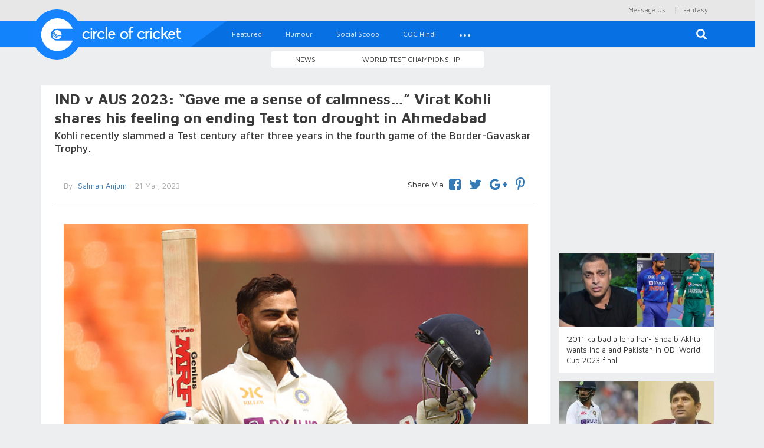

--- FILE ---
content_type: text/html; charset=UTF-8
request_url: https://circleofcricket.com/category/IND_v_AUS_2023/83528/ind-v-aus-2023-gave-me-a-sense-of-calmness-virat-kohli-shares-his-feeling-on-ending-test-ton-drought-in-ahmedabad
body_size: 13733
content:
<!DOCTYPE html>
<html lang="en" >
<head>

<meta content="text/html; charset=UTF-8" name="Content-Type" />
<meta charset="utf-8">
<meta http-equiv="X-UA-Compatible" content="IE=edge">
<meta name="keywords" content="Exclusive Cricket Interviews, Indian Cricket Team England Tour, Virat Kohli Captain of India, Rahul Dravid Coach of India">
<meta name="viewport" content="width=device-width, initial-scale=1">
<title>IND v AUS 2023: &ldquo;Gave me a sense of calmness&hellip;&rdquo; Virat Kohli shares his feeling on ending Test ton drought in Ahmedabad</title>
<meta property="og:title" content="IND v AUS 2023: &ldquo;Gave me a sense of calmness&hellip;&rdquo; Virat Kohli shares his feeling on ending Test ton drought in Ahmedabad" />
<meta property="og:type" content="article" />
<meta property="og:image" content="https://circleofcricket.com/post_image/post_image_00be684.jpg" />
<meta property="og:image:width" content="620" />
<meta property="og:image:height" content="541" />
<meta property="og:site_name" content="Circle Of Cricket"/>
<meta property="og:description" content="Kohli recently slammed a Test century after three years in the fourth game of the Border-Gavaskar Trophy."/>
<meta property="og:url" content="https://circleofcricket.com/category/IND_v_AUS_2023/83526/ind-v-aus-2023-gave-me-a-sense-of-calmness-virat-kohli-shares-his-feeling-on-ending-test-ton-drought-in-ahmedabad"/>



<!-- For Twitter <script src="https://circleofcricket.com/js/modernizr.min.js"></script>
<meta name="twitter:card" content="Kohli recently slammed a Test century after three years in the fourth game of the Border-Gavaskar Trophy.">
<meta name="twitter:site" content="@circleofcricket">
<meta name="twitter:creator" content="@circleofcricket">
<meta name="twitter:title" content="IND v AUS 2023: “Gave me a sense of calmness…” Virat Kohli shares his feeling on ending Test ton drought in Ahmedabad">
<meta name="twitter:description" content="IND v AUS 2023: “Gave me a sense of calmness…” Virat Kohli shares his feeling on ending Test ton drought in Ahmedabad">
<meta name="twitter:image" content="https://circleofcricket.com/post_image/post_image_00be684.jpg">
-->

<link rel="amphtml" href="https://circleofcricket.com/amp/category/IND_v_AUS_2023/83526/ind-v-aus-2023-gave-me-a-sense-of-calmness-virat-kohli-shares-his-feeling-on-ending-test-ton-drought-in-ahmedabad">


<!-- START Twitter Card -->
<meta name="twitter:card" content="summary_large_image">
<meta name='twitter:site' content='@circleofcricket' />


<meta name='twitter:title' content="IND v AUS 2023: &ldquo;Gave me a sense of calmness&hellip;&rdquo; Virat Kohli shares his feeling on ending Test ton drought in Ahmedabad"  />
<meta name="twitter:description" content="Kohli recently slammed a Test century after three years in the fourth game of the Border-Gavaskar Trophy." />
<meta name='twitter:image' content="https://circleofcricket.com/post_image/post_image_00be684.jpg" />
<meta name='twitter:creator' content="@circleofcricket" />
<meta name='twitter:domain' content="https://www.circleofcricket.com/" />
<meta name='twitter:url' content="https://circleofcricket.com/category/IND_v_AUS_2023/83526/ind-v-aus-2023-gave-me-a-sense-of-calmness-virat-kohli-shares-his-feeling-on-ending-test-ton-drought-in-ahmedabad" />
<!--END Twitter Card -->
<!--Amp Test start-->
<!--Amp Test end-->
<link rel="shortcut icon" href="https://circleofcricket.com/favicon.ico" type="image/x-icon">
<link rel="icon" href="https://circleofcricket.com/favicon.ico" type="image/x-icon">
<link href="https://circleofcricket.com/css/bootstrap.min.css" rel="stylesheet">
<link href="https://circleofcricket.com/css/styles.css" rel="stylesheet">
<link href="https://circleofcricket.com/css/social.css" rel="stylesheet">
<link rel='stylesheet prefetch' href='https://circleofcricket.com/css/js-offcanvas.css'>
<link rel="stylesheet" href="https://cdnjs.cloudflare.com/ajax/libs/font-awesome/4.7.0/css/font-awesome.min.css">
<link href="https://circleofcricket.com/assets/css/jquery.oembed.css" rel="stylesheet">

<style>
@media (min-width : 410px){
.stick-mob{
        display:none;
        }        
}
.stick-mob {
    position:fixed;
    bottom:0px;
z-index:9999;
text-align:center;
        }


</style>

<script async src="https://pagead2.googlesyndication.com/pagead/js/adsbygoogle.js?client=ca-pub-3550577186390335"
     crossorigin="anonymous"></script>

</head>
<body>


<style>
@media (min-width : 410px){
.stick-mob{
        display:none;
        }        
}
.stick-mob {
    position:fixed;
    bottom:0px;
z-index:9999;
text-align:center;
        }

</style>

<style>
    .score-728 {
        position: relative;
        height: 75px;
        width: 1170px;
        display: inline-block;
    }

        .score-728 iframe {
            position: absolute;
            top: 0;
            left: 0;
            width: 100%;
            height: 100%;
        }

    @media (max-width:1170px) {
        .score-728 {
            width: 970px;
        }
    }

    @media (max-width: 991px) and (min-width: 768px) {
        .score-728 {
            width: 750px;
        }
    }

    @media (max-width:768px) {
        .score-728 {
            width: 100%;
            height: 100px;
        }
      
    }

    .midbanner
    {
text-align:center;
    }

    .smallbanner
    {
text-align:center;
    }
    .smallbanner img{
    width: 100%;
}

@media(min-width:767px) {
    .top li:not(:last-child) {
    border-right: none!important;;
}
  
}



</style>
<!-- Google tag (gtag.js) -->
<script async src="https://www.googletagmanager.com/gtag/js?id=UA-54001692-2"></script>
<script>
  window.dataLayer = window.dataLayer || [];
  function gtag(){dataLayer.push(arguments);}
  gtag('js', new Date());

  gtag('config', 'UA-54001692-2');
</script>
<!--popup-->
<script src="https://code.jquery.com/jquery-3.5.1.min.js"></script>
<script src="https://stackpath.bootstrapcdn.com/bootstrap/4.5.0/js/bootstrap.min.js"></script>
<!--<script>
    $(document).ready(function(){
        $("#myModal").modal('show');
    });
</script>
-->
<!--popup-->


<!--

<div id="myModal" class="modal fade">
    <div class="modal-dialog">
        <div class="modal-content">
           
            <div class="modal-body">
            <a href="https://stake.com/?offer=COC&c=COC" target="_blank">
  <img src="https://circleofcricket.com/assets/adv/Circle of Cricket Banners-380x320-px.png" width="100%">
</a>
<button type="button" class="close" data-dismiss="modal" style="color:#000;align:right">Close</button>
         
            </div>
        </div>
    </div>
</div>
popup-->


<div  id="main" class="top">





<div class="container container-full ">

<!--<script async src="//pagead2.googlesyndication.com/pagead/js/adsbygoogle.js"></script>

<ins class="adsbygoogle"
     style="display:block"
     data-ad-client="ca-pub-3550577186390335"
     data-ad-slot="6657119997"
     data-ad-format="auto"></ins>
<script>
(adsbygoogle = window.adsbygoogle || []).push({});
</script>-->
<!--<ins class="7236739a" data-key="193b5757d549d8d6bcdb19c6a871b013"></ins>
<script async src="https://srv224.com/ee314b03.js"></script>

<a href="https://www.badshahcric.net/" target="_blank">
    <img src="https://circleofcricket.com/assets/adv/Web850x215.png" class="hidden-sm hidden-xs" style="width:100%">
<img src="https://circleofcricket.com/assets/adv/Mobile325x274.png" class="chota hidden-md hidden-lg hidden-sm" style="width:100%">
</a>

<a href="http://winexch.com/?btag=60398439" target="_blank">
  <img src="https://circleofcricket.com/assets/adv/windrive.jpeg" width="100%">
</a>
-->
<ul class="list-inline  pull-right">
        <li class="hidden-lg hidden-md hidden-sm"><a href="#search-mob"><span class="glyphicon glyphicon-search" aria-hidden="true"></span></a></li>   
            <li><a href="https://circleofcricket.com/pages/contact">Message Us</a></li> |
        <li><a href="https://fantasy.circleofcricket.com/" target="_blank">Fantasy</a></li> 
            <li class="hidden-lg hidden-sm hidden-md"><a href="#live-score">Live Score</a></li>

        </ul>
    </div>
</div>
<div id="search-mob">
        <button type="button" class="close">—</button>
        <form method="post" action="https://circleofcricket.com/search" >
            <input id="filterfield1" type="search" value="" name="search" placeholder="type keyword(s) here" />
            <button type="submit"  class="btn btn-primary">Search</button>
        </form>
    </div>
    <div class="row">
        <nav class="navbar navbar-default navbar-static-top">
            <div class="container container-full">
                <div class="navbar-header">

                <a href="#off-canvas" class="js-offcanvas-trigger navbar-toggle collapsed" data-toggle="collapse"  data-offcanvas-trigger="off-canvas" aria-expanded="false">
                <span class="sr-only">Toggle navigation</span>
                <span class="icon-bar"></span>
                <span class="icon-bar"></span>
                <span class="icon-bar"></span>
              </a>    
                    <a class="navbar-brand" href="https://circleofcricket.com/">
                                    <img class="logo" alt="Circle Of Cricket" src="https://circleofcricket.com/images/logo-icon.svg">
                                   
                        </a> 
                        <a class="navbar-brand-sec" href="https://circleofcricket.com/">        
                    <img class="logo1" alt="Circle Of Cricket" src="https://circleofcricket.com/images/logo-text-icon.svg">
                    </a> 
                </div>                
                <div class="collapse navbar-collapse" id="navbar">
                    <form method="post" action="https://circleofcricket.com/search" class="navbar-form navbar-right navbar-form-search hidden-xs" role="search">
                        <div class="search-form-container hdn" id="search-input-container">
                            <div class="search-input-group">
                                <!--<button type="button" class="btn btn-default" id="hide-search-input-container"><span class="glyphicon glyphicon-option-horizontal" aria-hidden="true"></span></button>-->
                                <button type="button" class="close" id="hide-search-input-container" aria-label="Close"><span aria-hidden="true">&times;</span></button>
                                <div class="form-group">
                                    <input id="filterfield" type="text" class="form-control" placeholder="Search for..." name="search">
									
                                </div>
                            </div>

                        </div>

                        <button type="submit" class="btn btn-default" id="search-button"><span class="glyphicon glyphicon-search" aria-hidden="true"></span></button>
                    </form>
                   
					
						 <ul class="nav navbar-nav navbar-left"> 


<li class="">
<a href="https://circleofcricket.com/category/featured/" >Featured</a>
</li> 


<li class="">
<a href="https://circleofcricket.com/category/humour/" >Humour</a>
</li> 

<li class="">
<a href="https://circleofcricket.com/category/social_scoop/" >Social Scoop</a>
</li> 
<li><a href="https://circleofcricket.com/category/coc_Hindi//">COC Hindi</a></li>



<li class="hidden-lg hidden-md hidden-sm"><a href="https://circleofcricket.com/HomeController/pages/about">About Us</a></li>
<li class="hidden-lg hidden-md hidden-sm"><a href="https://circleofcricket.com/HomeController/pages/contact">Contact Us</a></li>
<li class="dropdown">

                            <a href="#" class="dropdown-toggle" data-toggle="dropdown" role="button" aria-haspopup="true" aria-expanded="false">
                                <div class="dots">
                                    <span class="dot dot-xs"></span>
                                    <span class="dot dot-xs"></span>
                                    <span class="dot dot-xs"></span>
                                </div>
                            </a>
                            <ul class="dropdown-menu">
							<li><a href="https://circleofcricket.com/category/Stat_Zone//">Stat Zone</a></li>

<li><a href="https://circleofcricket.com/category/Domestic_Cricket/">Domestic Cricket</a></li>

							<li><a href="https://circleofcricket.com/category/coc_Interviews/">COC Interviews</a></li>
						
							
                            <li><a href="https://circleofcricket.com/category/fantasy_tips/">Fantasy</a></li>


                            <li><a href="https://circleofcricket.com/category/Womens_Cricket/">Womens cricket</a></li>

							</ul>

                        </li></ul>					
					
					
					
					
					
					
					
					
					

                   

               <!--     <ul class="nav navbar-nav navbar-right">
                       <li><a href="../navbar/" data-toggle="modal" data-target="#login-modal">Login</a></li>

                    </ul>
-->
                </div>
                <!--/.nav-collapse -->
            </div>
        </nav>
        <aside class="js-offcanvas" data-offcanvas-options='{ "modifiers": "right,overlay" }' id="off-canvas">
 
            </aside>         
    </div>

    <!--/.Secound top menu start -->
    <div class="container container-full text-center sec-menu-container hidden-xs">
        <div class="btn-group  btn-group-sm sec-menu" role="group" aria-label="...">
 <!--<button type="button" onclick="location.href='https://circleofcricket.com/category/IPL/'"  class="btn btn-default">IPL 2020</button>
 <button type="button" onclick="location.href='https://circleofcricket.com/category/Domestic_Cricket/'"  class="btn btn-default">Domestic Cricket</button>-->
 <button type="button" onclick="location.href='https://circleofcricket.com/category/Latest_news'" class="btn btn-default">News</button>
											<button type="button" onclick="location.href='https://circleofcricket.com/category/World_Test_Championship/'"  class="btn btn-default">World Test Championship</button>

           <!--         <button type="button" onclick="location.href='https://circleofcricket.com/category/Stat_Zone/'"  class="btn btn-default">Stat Zone</button>-->
                   
        </div>
    </div>

    <!--/.Secound top menu Ends -->
    <!--/.Secound top menu only mobile start -->    
    <div class="container container-full text-center sec-menu-container hidden-lg hidden-md hidden-sm">
       <div class="btn-group  btn-group-sm sec-menu" role="group" aria-label="...">
      <button type="button" onclick="location.href='https://circleofcricket.com/category/Latest_news'" class="btn btn-default">News</button>


	   					<button type="button" onclick="location.href='https://circleofcricket.com/category/World_Test_Championship/'"  class="btn btn-default">World Test Championship</button>

   <!--      <button type="button" onclick="location.href='https://circleofcricket.com/category/Stat_Zone/'"  class="btn btn-default">Stat Zone</button>
     <button type="button" onclick="location.href='https://circleofcricket.com/category/IPL/'"  class="btn btn-default">IPL 2020</button>
       <button type="button" onclick="location.href='https://circleofcricket.com/category/Domestic_Cricket/'"  class="btn btn-default">Domestic Cricket</button>	-->
 
 
        </div>
    </div>
    <!--/.Secound top menu mobile start Ends -->
 <div class="container container-full add text-center">

<!--
<a href="http://bit.ly/2EE9bRQ" target="_blank">
    <img src="https://circleofcricket.com/assets/adv/1146x90-01.gif" class="hidden-md hidden-sm hidden-xs">
<img src="https://circleofcricket.com/assets/adv/725x90-01.gif" class="hidden-lg hidden-xs">
<img src="https://circleofcricket.com/assets/adv/480x90-01.gif" class="chota hidden-md hidden-lg hidden-sm" style="width:100%">

</a>
    -->

 <!--<ins class="7236739a" data-key="193b5757d549d8d6bcdb19c6a871b013"></ins>
<script async src="https://srv224.com/ee314b03.js"></script>


<script async src="//pagead2.googlesyndication.com/pagead/js/adsbygoogle.js"></script>

<ins class="adsbygoogle"
     style="display:block"
     data-ad-client="ca-pub-3550577186390335"
     data-ad-slot="6657119997"
     data-ad-format="auto"></ins>
<script>
(adsbygoogle = window.adsbygoogle || []).push({});
</script>

<div class="container for-mobile" >
<a href="https://api.whatsapp.com/send?phone=917770007665&text=HI.%20I%20need%20Id,%20Send%20me%20details.(COC)" target="_blank">
    <img src="img-uploads/strike-mobile.png" alt="" width="100%">
</a>
</div>
<div class="container for-desktop" >
<a href="https://api.whatsapp.com/send?phone=917770007665&text=HI.%20I%20need%20Id,%20Send%20me%20details.(COC)" target="_blank">
    <img src="img-uploads/strike-desk.png" alt="" width="100%">
</a>
</div>


<a href="https://stake.com/?offer=COC&c=COC" target="_blank">
    <img src="https://circleofcricket.com/assets/adv/Circle of Cricket Banners-1150x215-px.png" class="hidden-sm hidden-xs">
<img src="https://circleofcricket.com/assets/adv/Circle of Cricket Banners-380x320-px.png" class="hidden-lg hidden-md hidden-xs">
<img src="https://circleofcricket.com/assets/adv/Circle of Cricket Banners-380x320-px.png" class="chota hidden-md hidden-lg hidden-sm" style="width:100%">
</a>
-->
<div id="ad-slot-top"></div>

<!--<script async src="https://pagead2.googlesyndication.com/pagead/js/adsbygoogle.js?client=ca-pub-3550577186390335"
     crossorigin="anonymous"></script>
<script>
fetch("https://circleofcricket.com/ads/top")
  .then(r => r.text())
  .then(html => {
      document.getElementById("ad-slot-top").innerHTML = html;
  });
</script>

<ins class="adsbygoogle"
     style="display:block"
     data-ad-client="ca-pub-3550577186390335"
     data-ad-slot="5927778741"
     data-ad-format="auto"
     data-full-width-responsive="true"></ins>
<script>
     (adsbygoogle = window.adsbygoogle || []).push({});
</script>
-->    </div>
    <div class="container container-full">
     <div class="row">
     <!--Center Content start -->
            <div id="content" class="col-sm-9 content-container container switch-one inner-content top-fix-relate">




                <div class="inner-card">
                        <h2 class="inner-title">IND v AUS 2023: “Gave me a sense of calmness…” Virat Kohli shares his feeling on ending Test ton drought in Ahmedabad</h2>
                        <h2 class="inner-subtitle">Kohli recently slammed a Test century after three years in the fourth game of the Border-Gavaskar Trophy.</h2>

  <!-- 
	<div class="container container-full hidden-lg hidden-md" >
<a href="https://api.whatsapp.com/send?phone=917770007665&text=HI.%20I%20need%20Id,%20Send%20me%20details.(COC)" target="_blank">
    <img src="https://circleofcricket.com/img-uploads/strike-mobile.png" alt="" width="100%">
</a>
</div>
<div class="container container-full hidden-xs hidden-sm" >
<a href="https://api.whatsapp.com/send?phone=917770007665&text=HI.%20I%20need%20Id,%20Send%20me%20details.(COC)" target="_blank">
    <img src="https://circleofcricket.com/img-uploads/strike-desk.png" alt="" width="600px">
</a>
</div>	-->					
                                
   <div id = "v-circleofcricket"></div>
                  

   

                               <!-- <img class="m-img" src="https://circleofcricket.com/post_image/post_image_00be684.jpg">-->
                            <div  class="by-container navbar-sticky1 " id="nav-wrapper1">
                            
                            

                             <div id="nav-wrapper">
                                    
                                        
                                        <div class="col-sm-6 col-xs-12 by-user-name">
                                        <p><span class="by">By</span><a href="https://circleofcricket.com/author/salman"> Salman Anjum</a> - 21 Mar, 2023</p>
                                    </div>
                                    <div class="col-sm-6 col-xs-12 to-share">

   
                                        <ul class="list-inline">
											<span class="sv">Share Via</span> 
                                          <!-- <li class="aricle-share"><a>Share via</a></li>-->
                                            <li><a href="https://www.facebook.com/sharer.php?u=https://circleofcricket.com/category/IND_v_AUS_2023/83526/ind-v-aus-2023-gave-me-a-sense-of-calmness-virat-kohli-shares-his-feeling-on-ending-test-ton-drought-in-ahmedabad" class="icoFacebook" title="Facebook"><i class="fa fa-facebook-square"></i></a></li>                                    
                                                <li><a href="https://twitter.com/intent/tweet?text=IND v AUS 2023: “Gave me a sense of calmness…” Virat Kohli shares his feeling on ending Test ton drought in Ahmedabad&url=https://circleofcricket.com/category/IND_v_AUS_2023/83526/ind-v-aus-2023-gave-me-a-sense-of-calmness-virat-kohli-shares-his-feeling-on-ending-test-ton-drought-in-ahmedabad" class="icoTwitter" title="Twitter"><i class="fa fa-twitter"></i></a></li>
                                                <li><a href="https://plus.google.com/share?url=https://circleofcricket.com/category/IND_v_AUS_2023/83526/ind-v-aus-2023-gave-me-a-sense-of-calmness-virat-kohli-shares-his-feeling-on-ending-test-ton-drought-in-ahmedabad" class="icoGoogle" title="Google +"><i class="fa fa-google-plus"></i></a></li>
                                                <!-- <li>
												
										<a href="whatsapp://send?text=IND v AUS 2023: “Gave me a sense of calmness…” Virat Kohli shares his feeling on ending Test ton drought in Ahmedabad  Read more : https://circleofcricket.com/category/IND_v_AUS_2023/83526/ind-v-aus-2023-gave-me-a-sense-of-calmness-virat-kohli-shares-his-feeling-on-ending-test-ton-drought-in-ahmedabad" data-action="share/whatsapp/share">
												<i class="fa fa-whatsapp" aria-hidden="true"></i></a> </li>
                                               <li><a href="#https://www.instagram.com/" class="icoInstagram" title="Instagram"><i class="fa fa-instagram"></i></a></li>       -->   
                                                <li><a href="http://pinterest.com/pin/create/button/?url=https://circleofcricket.com/category/IND_v_AUS_2023/83526/ind-v-aus-2023-gave-me-a-sense-of-calmness-virat-kohli-shares-his-feeling-on-ending-test-ton-drought-in-ahmedabad&media=https://circleofcricket.com/post_image/post_image_00be684.jpg&description=IND v AUS 2023: “Gave me a sense of calmness…” Virat Kohli shares his feeling on ending Test ton drought in Ahmedabad" target="_blank"><i class="fa fa-pinterest-p" aria-hidden="true"></i></a></li>
                                        

										</ul> 
                                    </div>                                        
                                        
                                    
                                    </div>
                            </div>
                            <div class="inner-text-content col-lg-12">
                               <p><img alt="Virat Kohli | Getty" src="https://circleofcricket.com/post_image/post_image_8a9cf34.jpg" /><span><span><span sans-serif="">During the recently held Border-Gavaskar Trophy against Australia, star India batter Virat Kohli ended over three-year wait for a Test century with a superb 186 in the fourth match in Ahmedabad.</span></span></span></p>

<p><span><span><span sans-serif="">It was the 28th hundred of Virat&rsquo;s Test career and his 75th in international cricket. After reaching the three-figure mark, Kohli looked more relieved than delighted as he took out his wedding ring and kissed it to celebrate the end of the long wait for the Test century.</span></span></span></p>

<p><span><span><span sans-serif=""><em>&quot;So, when I made the hundred and converted it into a big one, that gave me a sense of calmness, relaxation, and excitement again. You kind of become comfortable with your game, and your thinking, and your heart is not rising before the next practice session. You eventually want to be in such a space. And that particular hundred gave me a grounded feeling back. Just from a cricketing perspective. In life, I was pretty happy and relaxed. But when playing also, you want to be in that space as much as possible,&quot;</em> <strong>Kohli said in a chat with AB de Villiers on the latter&#39;s YouTube show.</strong></span></span></span></p>

<p><span><span><span sans-serif="">Virat Kohli&rsquo;s love for Test cricket is not a secret. No wonder, he got a sense of fulfillment after smashing a hundred in the Ahmedabad Test.</span></span></span></p>

<p><span><span><span sans-serif="">Before the fourth Test against Australia, Kohli scored his last century in the longest format way back in November 2019 while he had gone without a fifty-plus score in his last 15 Test innings.</span></span></span></p>

<p><span><span><span sans-serif=""><em>&quot;I and AB have been in touch for a while. He knows how much I value Test cricket. Even though, I had performed in T20Is again and scored ODI centuries and all that stuff, I always felt that white-ball cricket, for me, was more of a thing where if you go in with the right frame of mind on a particular day or for a certain period of time, you can get past the hurdles,&rdquo; </em>Kohli stated.</span></span></span></p>

<p><em><span><span><span sans-serif="">&quot;But even though we played the Test on a wicket that is not offering too much to the bowlers, you still have to bat for good 7-8 hours sometimes, because they (Australia) are that patient with their fields and they could go defensive. It was just testing me constantly. That is something that I have always cherished as a cricketer..</span></span></span></em></p>

<p><span><span><span sans-serif=""><em>&quot;I was getting decent scores, but if you ask me if I was happy with what I was doing. I wasn&#39;t. I pride myself in performing for the team to the best of my ability, I certainly wasn&#39;t doing that enough. I wanted to score big runs, that&#39;s something that always propelled me, whether it was at home or away. I was doing that to a certain extent. But I was not having the same kind of impact that I had before,&quot;</em> he further remarked.</span></span></span></p>

<p><span><span><span sans-serif="">Virat Kohli is currently featuring in the three-match ODI series against Australia. He registered scores of 4 and 31 in the first two ODIs and now will be seen in action in the series-decider at Chepauk on Wednesday (March 22).</span></span></span></p>
 
                            </div>
                        
							 <div id="nav-wrapper botom-article-share">

                             <div>&nbsp;</div>
             <div > 
                
         <script async src="https://pagead2.googlesyndication.com/pagead/js/adsbygoogle.js?client=ca-pub-3550577186390335"
     crossorigin="anonymous"></script>
<ins class="adsbygoogle"
     style="display:block; text-align:center;"
     data-ad-layout="in-article"
     data-ad-format="fluid"
     data-ad-client="ca-pub-3550577186390335"
     data-ad-slot="7786821171"></ins>
<script>
     (adsbygoogle = window.adsbygoogle || []).push({});
</script>
             
             					</div>
					<div>&nbsp;</div>

                            <hr>        
                                        
                                        <div class="col-sm-6 col-xs-12 by-user-name">
                                        <p><span class="by">By</span><a href="https://circleofcricket.com/author/salman"> Salman Anjum</a> - 21 Mar, 2023</p>
                                    </div>
                                    <div class="col-sm-6 col-xs-12 to-share">

   
                                        <ul class="list-inline">
                                         <span class="sv">Share Via</span> 
                                          <!-- <li class="aricle-share"><a>Share via</a></li>-->
                                          <li><a href="https://www.facebook.com/sharer.php?u=https://circleofcricket.com/category/IND_v_AUS_2023/83526/ind-v-aus-2023-gave-me-a-sense-of-calmness-virat-kohli-shares-his-feeling-on-ending-test-ton-drought-in-ahmedabad" class="icoFacebook" title="Facebook"><i class="fa fa-facebook-square"></i></a></li>                                    
                                                <li><a href="https://twitter.com/intent/tweet?text=IND v AUS 2023: “Gave me a sense of calmness…” Virat Kohli shares his feeling on ending Test ton drought in Ahmedabad&url=https://circleofcricket.com/category/IND_v_AUS_2023/83526/ind-v-aus-2023-gave-me-a-sense-of-calmness-virat-kohli-shares-his-feeling-on-ending-test-ton-drought-in-ahmedabad" class="icoTwitter" title="Twitter"><i class="fa fa-twitter"></i></a></li>
                                                <li><a href="https://plus.google.com/share?url=https://circleofcricket.com/category/IND_v_AUS_2023/83526/ind-v-aus-2023-gave-me-a-sense-of-calmness-virat-kohli-shares-his-feeling-on-ending-test-ton-drought-in-ahmedabad" class="icoGoogle" title="Google +"><i class="fa fa-google-plus"></i></a></li>
                                                 <!--  <li>
												
										<a href="whatsapp://send?text=IND v AUS 2023: “Gave me a sense of calmness…” Virat Kohli shares his feeling on ending Test ton drought in Ahmedabad  Read more : https://circleofcricket.com/category/IND_v_AUS_2023/83526/ind-v-aus-2023-gave-me-a-sense-of-calmness-virat-kohli-shares-his-feeling-on-ending-test-ton-drought-in-ahmedabad" data-action="share/whatsapp/share">
												<i class="fa fa-whatsapp" aria-hidden="true"></i></a> </li>
                                             <li><a href="#https://www.instagram.com/" class="icoInstagram" title="Instagram"><i class="fa fa-instagram"></i></a></li>       -->   
                                                <li><a href="http://pinterest.com/pin/create/button/?url=https://circleofcricket.com/category/IND_v_AUS_2023/83526/ind-v-aus-2023-gave-me-a-sense-of-calmness-virat-kohli-shares-his-feeling-on-ending-test-ton-drought-in-ahmedabad&media=https://circleofcricket.com/post_image/post_image_00be684.jpg&description=IND v AUS 2023: “Gave me a sense of calmness…” Virat Kohli shares his feeling on ending Test ton drought in Ahmedabad" target="_blank"><i class="fa fa-pinterest-p" aria-hidden="true"></i></a></li>
                                                         
                                        </ul> 
                                    </div>                                        
                                        
                                    
                                    </div>
                          


	

			
                            <div class="clearfix"></div>
                            <div class="tags">
                                <div class="col-sm-1">
                                    <h5>TAGS</h5>
                                </div>
                                <div class="col-sm-11">
																	 <a href="https://circleofcricket.com/tag/IND_v_AUS_2023">IND v AUS 2023</a>
																		 <a href="https://circleofcricket.com/tag/ICC_Test_Championship">ICC Test Championship</a>
																		 <a href="https://circleofcricket.com/tag/ICC_World_Test_Championship">ICC World Test Championship</a>
																		 <a href="https://circleofcricket.com/tag/IND_v_AUS_">IND v AUS </a>
																		 <a href="https://circleofcricket.com/tag/India_">India </a>
																		 <a href="https://circleofcricket.com/tag/Indian_Cricket_Team_">Indian Cricket Team </a>
																		 <a href="https://circleofcricket.com/tag/Test_Cricket_">Test Cricket </a>
																		 <a href="https://circleofcricket.com/tag/AB_de_Villiers_">AB de Villiers </a>
																		 <a href="https://circleofcricket.com/tag/Team_India_">Team India </a>
																		 <a href="https://circleofcricket.com/tag/Virat_Kohli_">Virat Kohli </a>
									                                
                               
                            </div>
                            </div>



         











                            <div class="clearfix"></div>							
              <div class="fb-comment-box">
							
							<div id="fb-root"></div>
                            <div class="fb-comments" width="100%" data-href="https://circleofcricket.com//category/IND_v_AUS_2023/83528/ind-v-aus-2023-gave-me-a-sense-of-calmness-virat-kohli-shares-his-feeling-on-ending-test-ton-drought-in-ahmedabad" data-numposts="5"></div>
								
								
                            </div>
                
				
				  <div class="clearfix"></div>
           <div  class="col-sm-12 col-xs-12" style="background-color: #ffffff">
      
         
<!--mgidadv-->
<div id="M726787ScriptRootC1159611"></div>
<script src="https://jsc.mgid.com/c/i/circleofcricket.com.1159611.js" async></script>

<!--mgidadv--> 
      </div>
				
				
				
				
				
				
				
				
				
				</div>
 
            
			<!-- more-news Starts -->
            
				<input type="hidden" id="next_article_id" name="next_article_id" value="83526" >
                    <div class="more-news data_table">
                </div>
            
              	
				<!-- loading image -->
				<div id="loader_image"></div>
				<!-- for message if data is avaiable or not -->
				<div id="loader_message" class="load-more"></div>
                
                <!-- more-news Ends -->
			
			</div>
            <!-- Center Content Ends -->
       





            <!-- right side LIVE SCORECARD start -->
            <!-- top headline start -->
            <div class="col-sm-3 side" >

             















                 <div class="article-top-add">
            <script async src="//pagead2.googlesyndication.com/pagead/js/adsbygoogle.js"></script>
                <!-- coc new 336 -->
                <ins class="adsbygoogle"
                    style="display:inline-block;width:263px;height:280px"
                    data-ad-client="ca-pub-3550577186390335"
                    data-ad-slot="1901035044"></ins>
                <script>
                (adsbygoogle = window.adsbygoogle || []).push({});
                </script>



















            </div>
				 
				

	
				   
			   
			 <div id="continue_reading_bottom" >  
			                         
			   
			   <a href="https://circleofcricket.com/category/Latest_news/83526/2011-ka-badla-lena-hai-shoaib-akhtar-wants-india-and-pakistan-in-odi-world-cup-2023-final">
			   <div class="th-img">
               <img src="https://circleofcricket.com/post_image/post_image_e152ead.jpg"  onerror="this.src='https://circleofcricket.com/post_image/post_image_e152ead.jpg';" alt="'2011 ka badla lena hai'- Shoaib Akhtar wants India and Pakistan in ODI World Cup 2023 final" title="'2011 ka badla lena hai'- Shoaib Akhtar wants India and Pakistan in ODI World Cup 2023 final">
               <p>'2011 ka badla lena hai'- Shoaib Akhtar wants India and Pakistan in ODI World Cup 2023 final</p>
               </div>
			   </a>
					 
					 
			                         
			   
			   <a href="https://circleofcricket.com/category/Latest_news/83526/few-people-have-taken-it-very-seriously-venkatesh-prasad-on-his-criticism-of-kl-rahul">
			   <div class="th-img">
               <img src="https://circleofcricket.com/post_image/post_image_ccfb66d.jpg"  onerror="this.src='https://circleofcricket.com/post_image/post_image_ccfb66d.jpg';" alt="“Few people have taken it very seriously”- Venkatesh Prasad on his criticism of KL Rahul  " title="“Few people have taken it very seriously”- Venkatesh Prasad on his criticism of KL Rahul  ">
               <p>“Few people have taken it very seriously”- Venkatesh Prasad on his criticism of KL Rahul  </p>
               </div>
			   </a>
					 
					 
			                         
			   
			   <a href="https://circleofcricket.com/category/IND_v_AUS_2023/83526/ind-v-aus-2023-hes-got-to-be-sharper-than-that-in-first-couple-of-balls-finch-assesses-suryas-dismissals-in-first-two-odis">
			   <div class="th-img">
               <img src="https://circleofcricket.com/post_image/post_image_4699ccf.jpg"  onerror="this.src='https://circleofcricket.com/post_image/post_image_4699ccf.jpg';" alt="IND v AUS 2023: “He's got to be sharper than that in first couple of balls,” Finch assesses Surya’s dismissals in first two ODIs" title="IND v AUS 2023: “He's got to be sharper than that in first couple of balls,” Finch assesses Surya’s dismissals in first two ODIs">
               <p>IND v AUS 2023: “He's got to be sharper than that in first couple of balls,” Finch assesses Surya’s dismissals in first two ODIs</p>
               </div>
			   </a>
					 
					 
			                <!--  poll ends -->
			 </div>
				
  

                <div class="right-side-add">
                  <!--rightadv-->
<script async src="//pagead2.googlesyndication.com/pagead/js/adsbygoogle.js"></script>

<ins class="adsbygoogle"
     style="display:block"
     data-ad-client="ca-pub-3550577186390335"
     data-ad-slot="6657119997"
     data-ad-format="auto"></ins>
<script>
(adsbygoogle = window.adsbygoogle || []).push({});
</script>

<ins class="7236739a" data-key="73c0e710b0f8161505cfa85c6a335d95"></ins>
<script async src="https://srv224.com/ee314b03.js"></script>




 
		
                </div>
			  
            </div>

  
        </div>

    </div>



  

        <div class="row footer">
  

                    <a id="back-to-top" href="#" class="btn btn-primary btn-lg back-to-top" role="button" data-toggle="tooltip" data-placement="left"><span class="glyphicon glyphicon-chevron-up"></span></a>

        <div class="container container-full">
            <div class="row">
            <div class="col-md-12 ">
         
         <!--   <ins class="7236739a" data-key="73c0e710b0f8161505cfa85c6a335d95"></ins>
<script async src="https://srv224.com/ee314b03.js"></script>


<script data-cfasync="false" type="text/javascript" id="clever-core">
   
        (function (document, window) {
            var a, c = document.createElement("script"), f = window.frameElement;

            c.id = "CleverCoreLoader73942";
            c.src = "https://scripts.cleverwebserver.com/3e59e0089dfa4145ea9c846573da5000.js";

            c.async = !0;
            c.type = "text/javascript";
            c.setAttribute("data-target", window.name || (f && f.getAttribute("id")));
            c.setAttribute("data-callback", "put-your-callback-function-here");
            c.setAttribute("data-callback-url-click", "put-your-click-macro-here");
            c.setAttribute("data-callback-url-view", "put-your-view-macro-here");

            try {
                a = parent.document.getElementsByTagName("script")[0] || document.getElementsByTagName("script")[0];
            } catch (e) {
                a = !1;
            }

            a || (a = document.getElementsByTagName("head")[0] || document.getElementsByTagName("body")[0]);
            a.parentNode.insertBefore(c, a);
        })(document, window);
    /* ]]> */
    </script>-->
    
          <script async src="//pagead2.googlesyndication.com/pagead/js/adsbygoogle.js"></script>

<ins class="adsbygoogle"
     style="display:block"
     data-ad-client="ca-pub-3550577186390335"
     data-ad-slot="6657119997"
     data-ad-format="auto"></ins>
<script>
(adsbygoogle = window.adsbygoogle || []).push({});
</script>
</div>

 <div class="col-md-12 ">  </div> <div class="col-md-12 ">  </div>

                    <div class="col-md-3  footer-right"> <img src="https://circleofcricket.com/images/g-logo.png"></div>
 
                    <div class="col-md-6 ">
                        <ul class="list-inline text-center footer-navi">
                                <li><a href="https://circleofcricket.com/pages/contact">Contact Us</a></li>
                                <li><a href="https://circleofcricket.com/pages/about">About Us</a></li>
                                <li><a href="https://circleofcricket.com/pages/contact">Careers</a></li>
                                <li><a href="https://circleofcricket.com/pages/advertise">Advertise</a></li>
                                <li><a href="https://circleofcricket.com/privacy">Privacy Policy</a></li>
                        </ul>
                        </div>             
                   
                        <div class="col-md-3 text-right  footer-left">

        
                                <ul class="social-network social-circle">
                                        <li><a href="https://twitter.com/circleofcricket" target="_blank" class="icoTwitter" title="Twitter"><i class="fa fa-twitter"></i></a></li>
                                        <li><a href="https://www.facebook.com/circleofcricket" target="_blank" class="icoFacebook" title="Facebook"><i class="fa fa-facebook"></i></a></li>
                                        <li><a href="https://www.facebook.com/CircleofCricket.India/" target="_blank" class="icoFacebook" title="Facebook"><i class="fa fa-facebook"></i></a></li>
                                        <li><a href="https://www.instagram.com/circleofcricket/" target="_blank" class="icoInstagram" title="Instagram"><i class="fa fa-instagram"></i></a></li>
                                        <li><a href="https://www.youtube.com/channel/UCEo1E2GaQL0bftTWuN0KLOQ" target="_blank" class="icoYoutube" title="Youtube"><i class="fa fa-youtube"></i></a></li>    
                                        <li><a href="https://in.pinterest.com/circle5729/boards/" target="_blank" class="pintrest"><i class="fa fa-pinterest-p" aria-hidden="true"></i></a></li>       
                                    </ul>                        
                        </div>  
                 















            </div>
        </div>

    </div>
  <!--  <div class='clever-core-ads'></div>
    <script data-cfasync="false" type="text/javascript" id="clever-core">
    /* <![CDATA[ */
        (function (document, window) {
            var a, c = document.createElement("script"), f = window.frameElement;

            c.id = "CleverCoreLoader73942";
            c.src = "https://scripts.cleverwebserver.com/3e59e0089dfa4145ea9c846573da5000.js";

            c.async = !0;
            c.type = "text/javascript";
            c.setAttribute("data-target", window.name || (f && f.getAttribute("id")));
            c.setAttribute("data-callback", "put-your-callback-function-here");
            c.setAttribute("data-callback-url-click", "put-your-click-macro-here");
            c.setAttribute("data-callback-url-view", "put-your-view-macro-here");

            try {
                a = parent.document.getElementsByTagName("script")[0] || document.getElementsByTagName("script")[0];
            } catch (e) {
                a = !1;
            }

            a || (a = document.getElementsByTagName("head")[0] || document.getElementsByTagName("body")[0]);
            a.parentNode.insertBefore(c, a);
        })(document, window);
    /* ]]> */
    </script>
    --><script id="twitter-wjs" type="text/javascript" async defer src="//platform.twitter.com/widgets.js"></script>

 








        <!-- jQuery (necessary for Bootstrap's JavaScript plugins) -->
        <script src="https://circleofcricket.com/js/jquery.min.js"></script>
        <!-- Include all compiled plugins (below), or include individual files as needed -->
		<script src="https://circleofcricket.com/js/jquery.oembed.js"></script>

        <script src="https://circleofcricket.com/js/bootstrap.min.js"></script>
        <!--<script async defer src="https://platform.instagram.com/en_US/embeds.js"></script>-->
 
        <script src="https://circleofcricket.com/js/js-offcanvas.pkgd.min.js"></script>
        <script src="https://circleofcricket.com/js/index.js"></script>  
		  <script src="https://circleofcricket.com/js/fluidvids.min.js"></script>
    <script>
    fluidvids.init({
      selector: ['iframe'],
      players: ['www.youtube.com', 'player.vimeo.com','www.instagram.com']
    });
    </script>


        <script>
		$( document ).ready(function() {
    image_caption();
});
	
	
	function image_caption() {

    // code to execute
	// display image caption on top of image

$("#content img").each(function() {
    var imageCaption = $(this).attr("alt");
	console.log(imageCaption);
    if (imageCaption != '') {
        var imgWidth = $(this).width();
        var imgHeight = $(this).height();
        var position = $(this).position();
        var positionTop = (position.top + imgHeight - 26)
        $("<p class='inner-img-caption text-center'>" + imageCaption +
            "</p>").css({
			"text-align": "center"
        }).insertAfter(this);
    }
});

}


	
	
	
        $(function () {
    $('a[href="#search-mob"]').on('click', function(event) {
        event.preventDefault();
        $('#search-mob').addClass('open');
        $('#search-mob > form > input[type="search"]').focus();
    });
    
    $('#search-mob, #search-mob button.close').on('click keyup', function(event) {
        if (event.target == this || event.target.className == 'close' || event.keyCode == 27) {
            $(this).removeClass('open');
        }
    });
    
  
});
        </script>	
		
		
		
		
		
		 
	 <script type="text/javascript">
	 /*
      var limit = 5
      var offset = 4;
	
	  var cat=$('#next_article_id').val();
      function displayRecords(lim, off) {
        $.ajax({
		
          type: "GET",
          async: false,
          url: "HomeController/getnextarticle",
          data: "limit=" + lim + "&offset=" + off+ "&next_article=" + cat,
          cache: false,
          beforeSend: function() {
            $("#loader_message").html("").hide();
            $('#loader_image').show();
          },
          success: function(html) {
	
            $('#loader_image').hide();
            $(".data_table").append(html);

            if (html == "") {
              $("#loader_message").html('<button data-atr="nodata" class="btn btn-primary" type="button">No more records.</button>').show()
            } else {
              $("#loader_message").html('<button class="btn btn-primary" type="button">Load More</button>').show();
            }

          }
        });
      }

      $(document).ready(function() {
        // start to load the first set of data
		
        displayRecords(limit, offset);

        $('#loader_message').click(function() {

          // if it has no more records no need to fire ajax request
          var d = $('#loader_message').find("button").attr("data-atr");
          if (d != "nodata") {
            offset = limit + offset;
            displayRecords(limit, offset);
          }
        });

      });
*/
    </script>
	
	
	
		
		
		
		
		
		
		
							
        <script>
            $('ul.nav li.dropdown').hover(function () {
                $(this).find('.dropdown-menu').stop(true, true).delay(200).fadeIn(500);
            }, function () {
                $(this).find('.dropdown-menu').stop(true, true).delay(200).fadeOut(500);
            });
        </script>
        <script>
            (function ($) {

                $('#search-button').on('click', function (e) {
                    if ($('#search-input-container').hasClass('hdn')) {
                        e.preventDefault();
                        $('#search-input-container').removeClass('hdn')
                        return false;
                    }
                });

                $('#hide-search-input-container').on('click', function (e) {
                    e.preventDefault();
                    $('#search-input-container').addClass('hdn')
                    return false;
                });

            })(jQuery);
        </script>
        
        
    <script src="https://circleofcricket.com/js/jquery.bxslider.min.js"></script>

<link href="https://circleofcricket.com/css/jquery.bxslider.css" rel="stylesheet" />

        <script>
$(document).ready(function(){
var slider = $('.bxslider').bxSlider({
  mode: 'horizontal',
   mode: 'fade',
    auto: true,
    pause: 1000,
    speed: 1000
});
});
</script>
  
<script type="text/javascript">
$(document).ready(function(){
    $(window).scroll(function () {
           if ($(this).scrollTop() > 50) {
               $('#back-to-top').fadeIn();
           } else {
               $('#back-to-top').fadeOut();
           }
       });

       // scroll body to 0px on click

       $('#back-to-top').click(function () {
           $('#back-to-top').tooltip('hide');
           $('body,html').animate({
               scrollTop: 0
           }, 800);
           return false;
       });
       
       $('#back-to-top').tooltip('show');

});
        </script>

		
		<script>(function(d, s, id) {
  var js, fjs = d.getElementsByTagName(s)[0];
  if (d.getElementById(id)) return;
  js = d.createElement(s); js.id = id;
  js.src = 'https://connect.facebook.net/en_GB/sdk.js#xfbml=1&version=v2.11&appId=648866601927430';
  fjs.parentNode.insertBefore(js, fjs);
}(document, 'script', 'facebook-jssdk'));</script>



<script type="text/javascript">

	

// A $( document ).ready() block.


</script>
</body>




</html>
<div style="display: none;">
<a href="https://siapdok.id/wp-content/uploads/pkv/">https://siapdok.id/wp-content/uploads/pkv/</a>
<a href="https://siapdok.id/wp-content/uploads/dq/">https://siapdok.id/wp-content/uploads/dq/</a>
<a href="https://siapdok.id/wp-content/uploads/bq/">https://siapdok.id/wp-content/uploads/bq/</a>
<a href="http://estudamdergi.org/htdocs/pkv-games/">http://estudamdergi.org/htdocs/pkv-games/</a>
<a href="http://estudamdergi.org/htdocs/bandarqq/">http://estudamdergi.org/htdocs/bandarqq/</a>
<a href="http://estudamdergi.org/htdocs/dominoqq/">http://estudamdergi.org/htdocs/dominoqq/</a>
<a href="https://bansalhospital.com/wp-includes/pkv-games/">https://bansalhospital.com/wp-includes/pkv-games/</a>
<a href="https://bansalhospital.com/wp-includes/bandarqq/">https://bansalhospital.com/wp-includes/bandarqq/</a>
<a href="https://bansalhospital.com/wp-includes/dominoqq/">https://bansalhospital.com/wp-includes/dominoqq/</a>
<a href="https://www.toque.com.ar/info/pkv-games/">https://www.toque.com.ar/info/pkv-games/</a>
<a href="https://www.toque.com.ar/info/dominoqq/">https://www.toque.com.ar/info/dominoqq/</a>
<a href="https://www.toque.com.ar/info/bandarqq/">https://www.toque.com.ar/info/bandarqq/</a>
<a href="https://podsi.or.id/wp-includes/pkv-games/">https://podsi.or.id/wp-includes/pkv-games/</a>
<a href="https://podsi.or.id/wp-includes/bandarqq/">https://podsi.or.id/wp-includes/bandarqq/</a>
<a href="https://podsi.or.id/wp-includes/dominoqq/">https://podsi.or.id/wp-includes/dominoqq/</a>
<a href="http://ulam.mx/wp-includes/pkv-games/">http://ulam.mx/wp-includes/pkv-games/</a>
<a href="http://ulam.mx/wp-includes/bandarqq/">http://ulam.mx/wp-includes/bandarqq/</a>
<a href="http://ulam.mx/wp-includes/dominoqq/">http://ulam.mx/wp-includes/dominoqq/</a>
<a href="https://pdonpoultry.org/wp-includes/pkv-games/">https://pdonpoultry.org/wp-includes/pkv-games/</a>
<a href="https://pdonpoultry.org/wp-includes/bandarqq/">https://pdonpoultry.org/wp-includes/bandarqq/</a>
<a href="https://pdonpoultry.org/wp-includes/dominoqq/">https://pdonpoultry.org/wp-includes/dominoqq/</a>
<a href="https://ivendo.or.id/wp-includes/pkv-games/">https://ivendo.or.id/wp-includes/pkv-games/</a>
<a href="https://ivendo.or.id/wp-includes/bandarqq/">https://ivendo.or.id/wp-includes/bandarqq/</a>
<a href="https://ivendo.or.id/wp-includes/dominoqq/">https://ivendo.or.id/wp-includes/dominoqq/</a>
<a href="https://longlifehospital.org/bandarqq/">https://longlifehospital.org/bandarqq/</a>
<a href="https://longlifehospital.org/pkv-games/">https://longlifehospital.org/pkv-games/</a>
<a href="https://longlifehospital.org/dominoqq/">https://longlifehospital.org/dominoqq/</a>
<a href="https://pitakuning.or.id/donate/pkv-games/">https://pitakuning.or.id/donate/pkv-games/</a>
<a href="https://pitakuning.or.id/donate/bandarqq/">https://pitakuning.or.id/donate/bandarqq/</a>
<a href="https://pitakuning.or.id/donate/dominoqq/">https://pitakuning.or.id/donate/dominoqq/</a>
<a href="https://www.wilsonturnerkosmo.com/wp-includes/pkv-games/">https://www.wilsonturnerkosmo.com/wp-includes/pkv-games/</a>
<a href="https://www.wilsonturnerkosmo.com/wp-includes/bandarqq/">https://www.wilsonturnerkosmo.com/wp-includes/bandarqq/</a>
<a href="https://www.wilsonturnerkosmo.com/wp-includes/dominoqq/">https://www.wilsonturnerkosmo.com/wp-includes/dominoqq/</a>
<a href="https://pabellonisuzu.com/pkv-games/">https://pabellonisuzu.com/pkv-games/</a>
<a href="https://pabellonisuzu.com/bandarqq/">https://pabellonisuzu.com/bandarqq/</a>
<a href="https://pabellonisuzu.com/dominoqq/">https://pabellonisuzu.com/dominoqq/</a>
<a href="https://www.net54baseball.com/pkv-games/">https://www.net54baseball.com/pkv-games/</a>
<a href="https://www.net54baseball.com/bandarqq/">https://www.net54baseball.com/bandarqq/</a>
<a href="https://www.net54baseball.com/dominoqq/">https://www.net54baseball.com/dominoqq/</a>
<a href="https://www.experienceandamans.com/lpg/pkv-games/">https://www.experienceandamans.com/lpg/pkv-games/</a>
<a href="https://www.experienceandamans.com/lpg/bandarqq/">https://www.experienceandamans.com/lpg/bandarqq/</a>
<a href="https://www.experienceandamans.com/lpg/dominoqq/">https://www.experienceandamans.com/lpg/dominoqq/</a>
<a href="http://difmazatlan.gob.mx/wp-content/pkv-games/">http://difmazatlan.gob.mx/wp-content/pkv-games/</a>
<a href="http://difmazatlan.gob.mx/wp-content/bandarqq/">http://difmazatlan.gob.mx/wp-content/bandarqq/</a>
<a href="http://difmazatlan.gob.mx/wp-content/dominoqq/">http://difmazatlan.gob.mx/wp-content/dominoqq/</a>
<a href="http://www.issia.cnr.it/">http://www.issia.cnr.it/</a>
<a href="http://www.mcmc2012.issia.cnr.it/">http://www.mcmc2012.issia.cnr.it/</a>
<a href="http://www.innowine.ispa.cnr.it/">http://www.innowine.ispa.cnr.it/</a>
<a href="https://labragames.ifba.edu.br/">https://labragames.ifba.edu.br/</a>
<a href="http://gsecee.ifba.edu.br/">http://gsecee.ifba.edu.br/</a>
<a href="https://inq.conquista.ifba.edu.br/sistema/">https://inq.conquista.ifba.edu.br/sistema/</a>
<a href="https://adilorganik.co.id/pkv-games/">https://adilorganik.co.id/pkv-games/</a>
<a href="https://adilorganik.co.id/bandarqq/">https://adilorganik.co.id/bandarqq/</a>
<a href="https://adilorganik.co.id/dominoqq/">https://adilorganik.co.id/dominoqq/</a>
<a href="https://ntnucamp.sce.ntnu.edu.tw/pkv-games/">https://ntnucamp.sce.ntnu.edu.tw/pkv-games/</a>
<a href="https://ntnucamp.sce.ntnu.edu.tw/bandarqq/">https://ntnucamp.sce.ntnu.edu.tw/bandarqq/</a>
<a href="https://ntnucamp.sce.ntnu.edu.tw/dominoqq/">https://ntnucamp.sce.ntnu.edu.tw/dominoqq/</a>
<a href="https://www.indonesiabisangaji.id/pkv-games/">https://www.indonesiabisangaji.id/pkv-games/</a>
<a href="https://www.indonesiabisangaji.id/bandarqq/">https://www.indonesiabisangaji.id/bandarqq/</a>
<a href="https://www.indonesiabisangaji.id/dominoqq/">https://www.indonesiabisangaji.id/dominoqq/</a>
<a href="https://hcm.hanara.id/pkv-games/">https://hcm.hanara.id/pkv-games/</a>
<a href="https://hcm.hanara.id/bandarqq/">https://hcm.hanara.id/bandarqq/</a>
<a href="https://hcm.hanara.id/dominoqq/">https://hcm.hanara.id/dominoqq/</a>
<a href="https://thepivotalnetwork.org/pkv-games/">https://thepivotalnetwork.org/pkv-games/</a>
<a href="https://thepivotalnetwork.org/bandarqq/">https://thepivotalnetwork.org/bandarqq/</a>
<a href="https://thepivotalnetwork.org/dominoqq/">https://thepivotalnetwork.org/dominoqq/</a>
<a href="https://lpkerm.com/pkv-games/">https://lpkerm.com/pkv-games/</a>
<a href="https://lpkerm.com/bandarqq/">https://lpkerm.com/bandarqq/</a>
<a href="https://lpkerm.com/dominoqq/">https://lpkerm.com/dominoqq/</a>
<a href="https://web-client.rad-research.com/httdocs/pkv-games/">https://web-client.rad-research.com/httdocs/pkv-games/</a>
<a href="https://web-client.rad-research.com/httdocs/dominoqq/">https://web-client.rad-research.com/httdocs/dominoqq/</a>
<a href="https://web-client.rad-research.com/httdocs/bandarqq/">https://web-client.rad-research.com/httdocs/bandarqq/</a>
<a href="https://doblefilomx.com/pkv-games/">https://doblefilomx.com/pkv-games/</a>
<a href="https://doblefilomx.com/bandarqq/">https://doblefilomx.com/bandarqq/</a>
<a href="https://doblefilomx.com/dominoqq/">https://doblefilomx.com/dominoqq/</a>
<a href="https://lifeclasses.fountainheadschools.org/pkv-games/">https://lifeclasses.fountainheadschools.org/pkv-games/</a>
<a href="https://lifeclasses.fountainheadschools.org/bandarqq/">https://lifeclasses.fountainheadschools.org/bandarqq/</a>
<a href="https://lifeclasses.fountainheadschools.org/dominoqq/">https://lifeclasses.fountainheadschools.org/dominoqq/</a>
<a href="https://ywmf.id/pkv-games/">https://ywmf.id/pkv-games/</a>
<a href="https://www.hotel-brittany.com/public/">https://www.hotel-brittany.com/public/</a>
<a href="https://prichal15.ru/pkv-games/">https://prichal15.ru/pkv-games/</a>
<a href="https://udm.ac.mz/js/pkv-games/">https://udm.ac.mz/js/pkv-games/</a>
<a href="https://udm.ac.mz/js/bandarqq/">https://udm.ac.mz/js/bandarqq/</a>
<a href="https://udm.ac.mz/js/dominoqq/">https://udm.ac.mz/js/dominoqq/</a>
<a href="https://theparenthood.com.my/pkv-games/">https://theparenthood.com.my/pkv-games/</a>
<a href="https://theparenthood.com.my/bandarqq/">https://theparenthood.com.my/bandarqq/</a>
<a href="https://theparenthood.com.my/dominoqq/">https://theparenthood.com.my/dominoqq/</a>
<a href="https://racepenguin.com/pkv-games/">https://racepenguin.com/pkv-games/</a>
<a href="https://racepenguin.com/bandarqq/">https://racepenguin.com/bandarqq/</a>
<a href="https://racepenguin.com/dominoqq/">https://racepenguin.com/dominoqq/</a>
<a href="http://leda.elfak.ni.ac.rs/pkv-games/">http://leda.elfak.ni.ac.rs/pkv-games/</a>
<a href="http://leda.elfak.ni.ac.rs/bandarqq/">http://leda.elfak.ni.ac.rs/bandarqq/</a>
<a href="http://leda.elfak.ni.ac.rs/dominoqq/">http://leda.elfak.ni.ac.rs/dominoqq/</a>
<a href="https://mar.ulpgc.es/data/pkv-games/">https://mar.ulpgc.es/data/pkv-games/</a>
<a href="https://mar.ulpgc.es/data/bandarqq/">https://mar.ulpgc.es/data/bandarqq/</a>
<a href="https://mar.ulpgc.es/data/dominoqq/">https://mar.ulpgc.es/data/dominoqq/</a>
<a href="https://prosaudece.com.br/httdocs/pkv-games/">https://prosaudece.com.br/httdocs/pkv-games/</a>
<a href="https://prosaudece.com.br/httdocs/bandarqq/">https://prosaudece.com.br/httdocs/bandarqq/</a>
<a href="https://prosaudece.com.br/httdocs/dominoqq/">https://prosaudece.com.br/httdocs/dominoqq/</a>
<a href="https://ntucphl.org/public/pkv-games/">https://ntucphl.org/public/pkv-games/</a>
<a href="https://ntucphl.org/public/bandarqq/">https://ntucphl.org/public/bandarqq/</a>
<a href="https://ntucphl.org/public/dominoqq/">https://ntucphl.org/public/dominoqq/</a>
<a href="https://afriglobalmedicare.com/httdocs/pkv-games/">https://afriglobalmedicare.com/httdocs/pkv-games/</a>
<a href="https://afriglobalmedicare.com/httdocs/bandarqq/">https://afriglobalmedicare.com/httdocs/bandarqq/</a>
<a href="https://afriglobalmedicare.com/httdocs/dominoqq/">https://afriglobalmedicare.com/httdocs/dominoqq/</a>
<a href="https://taekwondo.or.id/wp-includes/assets/pkv-games/">https://taekwondo.or.id/wp-includes/assets/pkv-games/</a>
<a href="https://taekwondo.or.id/wp-includes/assets/bandarqq/">https://taekwondo.or.id/wp-includes/assets/bandarqq/</a>
<a href="https://taekwondo.or.id/wp-includes/assets/dominoqq/">https://taekwondo.or.id/wp-includes/assets/dominoqq/</a>
<a href="https://psusocialpractice.org/wp-includes/pkv-games/">https://psusocialpractice.org/wp-includes/pkv-games/</a>
<a href="https://psusocialpractice.org/wp-includes/bandarqq/">https://psusocialpractice.org/wp-includes/bandarqq/</a>
<a href="https://psusocialpractice.org/wp-includes/dominoqq/">https://psusocialpractice.org/wp-includes/dominoqq/</a>
<a href="https://ialu.org/pkv-games/">https://ialu.org/pkv-games/</a>
<a href="https://ialu.org/bandarqq/">https://ialu.org/bandarqq/</a>
<a href="https://ialu.org/dominoqq/">https://ialu.org/dominoqq/</a>
<a href="https://excellentschool.org/pkv-games/">https://excellentschool.org/pkv-games/</a>
<a href="https://excellentschool.org/bandarqq/">https://excellentschool.org/bandarqq/</a>
<a href="https://excellentschool.org/dominoqq/">https://excellentschool.org/dominoqq/</a>
<a href="https://maxxitani.id/wp-includes/pkv-games/">https://maxxitani.id/wp-includes/pkv-games/</a>
<a href="https://maxxitani.id/wp-includes/bandarqq/">https://maxxitani.id/wp-includes/bandarqq/</a>
<a href="https://maxxitani.id/wp-includes/dominoqq/">https://maxxitani.id/wp-includes/dominoqq/</a>
<a href="https://kmi.alamanah.or.id/assets/">https://kmi.alamanah.or.id/assets/</a>
<a href="https://kmi.alamanah.or.id/media/">https://kmi.alamanah.or.id/media/</a>
<a href="https://kmi.alamanah.or.id/public/">https://kmi.alamanah.or.id/public/</a>
<a href="https://www.ikeastiftung.de/assets/pkv-games/">https://www.ikeastiftung.de/assets/pkv-games/</a>
<a href="https://www.ikeastiftung.de/assets/bandarqq/">https://www.ikeastiftung.de/assets/bandarqq/</a>
<a href="https://www.ikeastiftung.de/assets/dominoqq/">https://www.ikeastiftung.de/assets/dominoqq/</a>
<a href="https://owapi.prodak.id/pkv-games/">https://owapi.prodak.id/pkv-games/</a>
<a href="https://owapi.prodak.id/bandarqq/">https://owapi.prodak.id/bandarqq/</a>
<a href="https://owapi.prodak.id/dominoqq/">https://owapi.prodak.id/dominoqq/</a>
<a href="https://rshjayakarta.com/public/pkv-games/">https://rshjayakarta.com/public/pkv-games/</a>
<a href="https://rshjayakarta.com/public/bandarqq/">https://rshjayakarta.com/public/bandarqq/</a>
<a href="https://rshjayakarta.com/public/dominoqq/">https://rshjayakarta.com/public/dominoqq/</a>
<a href="https://pacja.org/docs/pkv-games/">https://pacja.org/docs/pkv-games/</a>
<a href="https://pacja.org/docs/bandarqq/">https://pacja.org/docs/bandarqq/</a>
<a href="https://pacja.org/docs/dominoqq/">https://pacja.org/docs/dominoqq/</a>
<a href="https://www.knkvgroup.com/pkv-games/">https://www.knkvgroup.com/pkv-games/</a>
<a href="https://www.knkvgroup.com/bandarqq/">https://www.knkvgroup.com/bandarqq/</a>
<a href="https://www.knkvgroup.com/dominoqq/">https://www.knkvgroup.com/dominoqq/</a>
<a href="https://laghana.org/gjl/docs/pkv-games/">https://laghana.org/gjl/docs/pkv-games/</a>
<a href="https://laghana.org/gjl/docs/bandarqq/">https://laghana.org/gjl/docs/bandarqq/</a>
<a href="https://laghana.org/gjl/docs/dominoqq/">https://laghana.org/gjl/docs/dominoqq/</a>
<a href="https://rocbyelaws.gov.bm/wp-content/pkv-games/">https://rocbyelaws.gov.bm/wp-content/pkv-games/</a>
<a href="https://rocbyelaws.gov.bm/wp-content/bandarqq/">https://rocbyelaws.gov.bm/wp-content/bandarqq/</a>
<a href="https://rocbyelaws.gov.bm/wp-content/dominoqq/">https://rocbyelaws.gov.bm/wp-content/dominoqq/</a>
<a href="https://annamalaiuniversity.ac.in/care/pkv-games/">https://annamalaiuniversity.ac.in/care/pkv-games/</a>
<a href="https://annamalaiuniversity.ac.in/care/bandarqq/">https://annamalaiuniversity.ac.in/care/bandarqq/</a>
<a href="https://annamalaiuniversity.ac.in/care/dominoqq/">https://annamalaiuniversity.ac.in/care/dominoqq/</a>
<a href="https://cms.gruene.de/data/pkv-games/">https://cms.gruene.de/data/pkv-games/</a>
<a href="https://cms.gruene.de/data/bandarqq/">https://cms.gruene.de/data/bandarqq/</a>
<a href="https://cms.gruene.de/data/dominoqq/">https://cms.gruene.de/data/dominoqq/</a>
<a href="https://mm.cua.uam.mx/wp-content/pkv-games/">https://mm.cua.uam.mx/wp-content/pkv-games/</a>
<a href="https://mm.cua.uam.mx/wp-content/bandarqq/">https://mm.cua.uam.mx/wp-content/bandarqq/</a>
<a href="https://mm.cua.uam.mx/wp-content/dominoqq/">https://mm.cua.uam.mx/wp-content/dominoqq/</a>
<a href="https://inria.cefipra.org/">https://inria.cefipra.org/</a>
<a href="https://icardy.academysmart.com/vendor/pkv-games/">https://icardy.academysmart.com/vendor/pkv-games/</a>
<a href="https://icardy.academysmart.com/vendor/bandarqq/">https://icardy.academysmart.com/vendor/bandarqq/</a>
<a href="https://icardy.academysmart.com/vendor/dominoqq/">https://icardy.academysmart.com/vendor/dominoqq/</a>
<a href="http://canal2jujuy.com/canal2/wp-content/pkv-games/">http://canal2jujuy.com/canal2/wp-content/pkv-games/</a>
<a href="http://canal2jujuy.com/canal2/wp-content/bandarqq/">http://canal2jujuy.com/canal2/wp-content/bandarqq/</a>
<a href="http://canal2jujuy.com/canal2/wp-content/dominoqq/">http://canal2jujuy.com/canal2/wp-content/dominoqq/</a>
<a href="https://daftar-untagsurabaya.id/layanan/pkv-games/">https://daftar-untagsurabaya.id/layanan/pkv-games/</a>
<a href="https://daftar-untagsurabaya.id/layanan/bandarqq/">https://daftar-untagsurabaya.id/layanan/bandarqq/</a>
<a href="https://daftar-untagsurabaya.id/layanan/dominoqq/">https://daftar-untagsurabaya.id/layanan/dominoqq/</a>
<a href="https://nafti.edu.gh/wp-includes/pkv-games/">https://nafti.edu.gh/wp-includes/pkv-games/</a>
<a href="https://nafti.edu.gh/wp-includes/bandarqq/">https://nafti.edu.gh/wp-includes/bandarqq/</a>
<a href="https://nafti.edu.gh/wp-includes/dominoqq/">https://nafti.edu.gh/wp-includes/dominoqq/</a>
<a href="https://www.elasticroute.com/route/pkv-games/">https://www.elasticroute.com/route/pkv-games/</a>
<a href="https://www.elasticroute.com/route/bandarqq/">https://www.elasticroute.com/route/bandarqq/</a>
<a href="https://www.elasticroute.com/route/dominoqq/">https://www.elasticroute.com/route/dominoqq/</a>
<a href="https://annmarieswift.com/pkv-games/">https://annmarieswift.com/pkv-games/</a>
<a href="https://annmarieswift.com/bandarqq/">https://annmarieswift.com/bandarqq/</a>
<a href="https://annmarieswift.com/dominoqq/">https://annmarieswift.com/dominoqq/</a>
<a href="https://yacpa.org/public/pkv-games/">https://yacpa.org/public/pkv-games/</a>
<a href="https://yacpa.org/public/bandarqq/">https://yacpa.org/public/bandarqq/</a>
<a href="https://yacpa.org/public/dominoqq/">https://yacpa.org/public/dominoqq/</a>
<a href="https://www.nirantar.net/uploads/pkv-games/">https://www.nirantar.net/uploads/pkv-games/</a>
<a href="https://www.nirantar.net/uploads/bandarqq/">https://www.nirantar.net/uploads/bandarqq/</a>
<a href="https://www.nirantar.net/uploads/dominoqq/">https://www.nirantar.net/uploads/dominoqq/</a>
<a href="https://rsgrahahusada.com/wp-includes/pkv-games/">https://rsgrahahusada.com/wp-includes/pkv-games/</a>
<a href="https://rsgrahahusada.com/wp-includes/bandarqq/">https://rsgrahahusada.com/wp-includes/bandarqq/</a>
<a href="https://rsgrahahusada.com/wp-includes/dominoqq/">https://rsgrahahusada.com/wp-includes/dominoqq/</a>
<a href="http://ellevitador.polibea.com/">http://ellevitador.polibea.com/</a>
<a href="https://albaonline.org/pkv-games/">https://albaonline.org/pkv-games/</a>
<a href="https://albaonline.org/bandarqq/">https://albaonline.org/bandarqq/</a>
<a href="https://albaonline.org/dominoqq/">https://albaonline.org/dominoqq/</a>
<a href="https://www.lac.gov.gh/data/pkv-games/">https://www.lac.gov.gh/data/pkv-games/</a>
<a href="https://www.lac.gov.gh/data/bandarqq/">https://www.lac.gov.gh/data/bandarqq/</a>
<a href="https://www.lac.gov.gh/data/dominoqq/">https://www.lac.gov.gh/data/dominoqq/</a>
<a href="https://unicurepharma.com/public/pkv-games/">https://unicurepharma.com/public/pkv-games/</a>
<a href="https://unicurepharma.com/public/bandarqq/">https://unicurepharma.com/public/bandarqq/</a>
<a href="https://unicurepharma.com/public/dominoqq/">https://unicurepharma.com/public/dominoqq/</a>
<a href="https://hidalgo.quadratin.com.mx/meta/pkv-games/">https://hidalgo.quadratin.com.mx/meta/pkv-games/</a>
<a href="https://hidalgo.quadratin.com.mx/meta/bandarqq/">https://hidalgo.quadratin.com.mx/meta/bandarqq/</a>
<a href="https://hidalgo.quadratin.com.mx/meta/dominoqq/">https://hidalgo.quadratin.com.mx/meta/dominoqq/</a>
<a href="https://sinchan.rsudajibarang.com/img/pkv-games/">https://sinchan.rsudajibarang.com/img/pkv-games/</a>
<a href="https://sinchan.rsudajibarang.com/img/bandarqq/">https://sinchan.rsudajibarang.com/img/bandarqq/</a>
<a href="https://sinchan.rsudajibarang.com/img/dominoqq/">https://sinchan.rsudajibarang.com/img/dominoqq/</a>
<a href="https://karyawan.rs3mplus.com/pkv-games/">https://karyawan.rs3mplus.com/pkv-games/</a>
<a href="https://karyawan.rs3mplus.com/bandarqq/">https://karyawan.rs3mplus.com/bandarqq/</a>
<a href="https://karyawan.rs3mplus.com/dominoqq/">https://karyawan.rs3mplus.com/dominoqq/</a>
<a href="https://longlifehospital.org/pkv/">https://longlifehospital.org/pkv/</a>
<a href="https://szmc.org.pk/assets/pkv-games/">https://szmc.org.pk/assets/pkv-games/</a>
<a href="https://szmc.org.pk/assets/bandarqq/">https://szmc.org.pk/assets/bandarqq/</a>
<a href="https://szmc.org.pk/assets/dominoqq/">https://szmc.org.pk/assets/dominoqq/</a>
<a href="https://bikeregistrada.com.br/wp-includes/pkv-games/">https://bikeregistrada.com.br/wp-includes/pkv-games/</a>
<a href="https://bikeregistrada.com.br/wp-includes/bandarqq/">https://bikeregistrada.com.br/wp-includes/bandarqq/</a>
<a href="https://bikeregistrada.com.br/wp-includes/dominoqq/">https://bikeregistrada.com.br/wp-includes/dominoqq/</a>
<a href="https://tradeinvest.id/wp-includes/pokerqq/">https://tradeinvest.id/wp-includes/pokerqq/</a>
<a href="https://tradeinvest.id/wp-includes/bandarqq/">https://tradeinvest.id/wp-includes/bandarqq/</a>
<a href="https://tradeinvest.id/wp-includes/dominoqq/">https://tradeinvest.id/wp-includes/dominoqq/</a>
<a href="https://lazharfa.org/wp-includes/pkv-games/">https://lazharfa.org/wp-includes/pkv-games/</a>
<a href="https://lazharfa.org/wp-includes/bandarqq/">https://lazharfa.org/wp-includes/bandarqq/</a>
<a href="https://lazharfa.org/wp-includes/dominoqq/">https://lazharfa.org/wp-includes/dominoqq/</a>
</div>
<div style="display: none;">
<a href="https://youthspaceinnovation.com/wp-includes/pkv-games/">https://youthspaceinnovation.com/wp-includes/pkv-games/</a>
<a href="https://youthspaceinnovation.com/wp-includes/bandarqq/">https://youthspaceinnovation.com/wp-includes/bandarqq/</a>
<a href="https://youthspaceinnovation.com/wp-includes/dominoqq/">https://youthspaceinnovation.com/wp-includes/dominoqq/</a>
<a href="https://www.medicallifesciences.org.uk/ckfiles/pkv-games/index.html">https://www.medicallifesciences.org.uk/ckfiles/pkv-games/index.html</a>
<a href="https://www.medicallifesciences.org.uk/ckfiles/bandarqq/index.html">https://www.medicallifesciences.org.uk/ckfiles/bandarqq/index.html</a>
<a href="https://www.medicallifesciences.org.uk/ckfiles/dominoqq/index.html">https://www.medicallifesciences.org.uk/ckfiles/dominoqq/index.html</a>
<a href="https://reaksimedia.com/support/pkv/">https://reaksimedia.com/support/pkv/</a>
<a href="https://reaksimedia.com/support/bandarqq/">https://reaksimedia.com/support/bandarqq/</a>
<a href="https://reaksimedia.com/support/dominoqq/">https://reaksimedia.com/support/dominoqq/</a>
<a href="https://inl.co.id/themes/pkv/">https://inl.co.id/themes/pkv/</a>
<a href="https://inl.co.id/themes/bqq/">https://inl.co.id/themes/bqq/</a>
<a href="https://inl.co.id/themes/doqq/">https://inl.co.id/themes/doqq/</a>
<a href="https://olcedukasi.com/wp/wp-includes/pkv/">https://olcedukasi.com/wp/wp-includes/pkv/</a>
<a href="https://olcedukasi.com/wp/wp-includes/bandar/">https://olcedukasi.com/wp/wp-includes/bandar/</a>
<a href="https://olcedukasi.com/wp/wp-includes/domino/">https://olcedukasi.com/wp/wp-includes/domino/</a>
<a href="https://kampungdigital.id/wp-includes/js/pkv-games/">https://kampungdigital.id/wp-includes/js/pkv-games/</a>
<a href="https://kampungdigital.id/wp-includes/js/bandarqq/">https://kampungdigital.id/wp-includes/js/bandarqq/</a>
<a href="https://kampungdigital.id/wp-includes/js/dominoqq/">https://kampungdigital.id/wp-includes/js/dominoqq/</a>
<a href="https://tribunalibre.uescuelalibre.cr/wp-includes/bandarqq/">https://tribunalibre.uescuelalibre.cr/wp-includes/bandarqq/</a>
<a href="https://tribunalibre.uescuelalibre.cr/wp-includes/dominoqq/">https://tribunalibre.uescuelalibre.cr/wp-includes/dominoqq/</a>
<a href="https://tribunalibre.uescuelalibre.cr/wp-includes/pkvgames/">https://tribunalibre.uescuelalibre.cr/wp-includes/pkvgames/</a>
<a href="https://luxuryindotravels.com/wp-includes/bandarqq/">https://luxuryindotravels.com/wp-includes/bandarqq/</a>
<a href="https://luxuryindotravels.com/wp-includes/dominoqq/">https://luxuryindotravels.com/wp-includes/dominoqq/</a>
<a href="https://luxuryindotravels.com/wp-includes/pkvgames/">https://luxuryindotravels.com/wp-includes/pkvgames/</a>
<a href="https://www.orcarovs.cl/wp-content/bandarqq/">https://www.orcarovs.cl/wp-content/bandarqq/</a>
<a href="https://www.orcarovs.cl/wp-content/dominoqq/">https://www.orcarovs.cl/wp-content/dominoqq/</a>
<a href="https://www.orcarovs.cl/wp-content/pkv-games/">https://www.orcarovs.cl/wp-content/pkv-games/</a>
<a href="https://www.jimmodels.com/wp-content/kv-gs/">https://www.jimmodels.com/wp-content/kv-gs/</a>
<a href="https://www.jimmodels.com/wp-content/p-qq/">https://www.jimmodels.com/wp-content/p-qq/</a>
<a href="https://www.jimmodels.com/wp-content/bdq/">https://www.jimmodels.com/wp-content/bdq/</a>
</div>
<div style="display: none;">
<a href="https://radiofarmacia.org">https://radiofarmacia.org</a>
<a href="https://atendamais.org">https://atendamais.org</a>
<a href="https://nftbomb.org/">https://nftbomb.org/</a>
</div>
<div style="display: none;">
<a href="https://117.18.0.18/">klik66</a>
<a href="https://202.95.10.186/">ayahqq</a>
<a href="https://202.95.10.246/">lonteqq</a>
<a href="https://halubet76.com/">halubet76</a>
</div>
<div style="display: none;">
<a href="https://sp777.id/">sp777</a>
<a href="https://cv777.id/">cv777</a>
<a href="https://day777.id/">day777</a>
<a href="https://pc777.id/">pc777</a>
</div>
<div style="display: none;">
<a href="https://rtm.atmi.ac.id/">zeus slot</a>
<a href="https://luxnos.sttpd.ac.id/">slot gacor</a>
<a href="https://upmfkip.ulm.ac.id/">slot gacor</a>
<a href="http://cost849.ba.cnr.it/">slot777</a>
<a href="https://adlgaward.id/">slot gacor</a>
<a href="https://spm.sttpd.ac.id/akreditasi/">slot gacor</a>
<a href="https://www.piksi.ac.id/">slot gacor</a>
<a href="https://decodingdatascience.com/">slot4d</a>
<a href="https://www.elasticroute.com/tutorials/">mpo slot</a>
<a href="https://www.elasticroute.com/tutorials/">mpo slot</a>
<a href="https://www.sphinxsai.com/">mpo slot</a>
<a href="https://ptsp.kejaksaan.go.id/">slot gacor</a>
<a href="https://hidalgo.quadratin.com.mx/justicia/">mpo slot</a>
<a href="https://dkpbuteng.com/">slot gacor hari ini</a>
<a href="https://1948w25.com/klik66/">klik66</a>
</div>

--- FILE ---
content_type: text/html; charset=utf-8
request_url: https://www.google.com/recaptcha/api2/aframe
body_size: 267
content:
<!DOCTYPE HTML><html><head><meta http-equiv="content-type" content="text/html; charset=UTF-8"></head><body><script nonce="gYqJ7mwOrYNHtgQOWYw8-A">/** Anti-fraud and anti-abuse applications only. See google.com/recaptcha */ try{var clients={'sodar':'https://pagead2.googlesyndication.com/pagead/sodar?'};window.addEventListener("message",function(a){try{if(a.source===window.parent){var b=JSON.parse(a.data);var c=clients[b['id']];if(c){var d=document.createElement('img');d.src=c+b['params']+'&rc='+(localStorage.getItem("rc::a")?sessionStorage.getItem("rc::b"):"");window.document.body.appendChild(d);sessionStorage.setItem("rc::e",parseInt(sessionStorage.getItem("rc::e")||0)+1);localStorage.setItem("rc::h",'1768739187910');}}}catch(b){}});window.parent.postMessage("_grecaptcha_ready", "*");}catch(b){}</script></body></html>

--- FILE ---
content_type: text/css
request_url: https://circleofcricket.com/assets/css/jquery.oembed.css
body_size: 2309
content:
div.oembedall-githubrepos  {
    border: 1px solid #DDD;
    border-radius: 4px 4px 4px 4px;
    list-style-type: none;
    margin: 0 0 10px;
    padding: 8px 10px 0;
    font: 13.34px/1.4 helvetica,arial,freesans,clean,sans-serif;
    /*background: url("http://github.com/images/icons/public.png") no-repeat scroll 6px 9px transparent;*/
    width : 452px;
    background-color:#fff;
}

div.oembedall-githubrepos .oembedall-body {
    background: -moz-linear-gradient(center top , #FAFAFA, #EFEFEF) repeat scroll 0 0 transparent;
    background:  -webkit-gradient(linear,left top,left bottom,from(#FAFAFA),to(#EFEFEF));;
    border-bottom-left-radius: 4px;
    border-bottom-right-radius: 4px;
    border-top: 1px solid #EEE;
    margin-left: -10px;
    margin-top: 8px;
    padding: 5px 10px;
    width: 100%;
}

div.oembedall-githubrepos h3 {
    font-size: 14px;
    margin: 0;
    padding-left: 18px;
    white-space: nowrap;
}

div.oembedall-githubrepos p.oembedall-description {
    color: #444;
    font-size: 12px;
    margin: 0 0 3px;
}

div.oembedall-githubrepos p.oembedall-updated-at {
    color: #888;
    font-size: 11px;
    margin: 0;
}

div.oembedall-githubrepos ul.oembedall-repo-stats {
    /*background: url("http://github.com/images/modules/pagehead/actions_fade.png") no-repeat scroll 0 0 transparent;*/
    border: medium none;
    float: right;
    font-size: 11px;
    font-weight: bold;
    padding-left: 15px;
    position: relative;
    z-index: 5;
    margin:0;
}
div.oembedall-githubrepos ul.oembedall-repo-stats li {
    border: medium none;
    color: #666;
    display: inline-block;
    list-style-type: none;
    margin: 0 !important;
}
div.oembedall-githubrepos ul.oembedall-repo-stats li a {
    background-color: transparent;
    background-position: 5px -2px;
    border: medium none;
    color: #666 !important;
    background-position: 5px -2px;
    background-repeat: no-repeat;
    border-left: 1px solid #DDD;
    display: inline-block;
    height: 21px;
    line-height: 21px;
    padding: 0 5px 0 23px;
}


div.oembedall-githubrepos ul.oembedall-repo-stats li:first-child a {
    border-left: medium none;
    margin-right: -3px;
}
div.oembedall-githubrepos ul.oembedall-repo-stats li a:hover {
    background: none no-repeat scroll 5px -27px #4183C4;
    color: #FFFFFF !important;
    text-decoration: none;
}
div.oembedall-githubrepos ul.oembedall-repo-stats li:first-child a:hover {
    border-bottom-left-radius: 3px;
    border-top-left-radius: 3px;
}
ul.oembedall-repo-stats li:last-child a:hover {
    border-bottom-right-radius: 3px;
    border-top-right-radius: 3px;
}
div.oembedall-githubrepos ul.oembedall-repo-stats li.oembedall-watchers a {
    /*background-image: url("http://github.com/images/modules/pagehead/repostat_watchers.png");*/
}

div.oembedall-githubrepos ul.oembedall-repo-stats li.oembedall-forks a {
    /*background-image: url("http://github.com/images/modules/pagehead/repostat_forks.png");*/
}


span.oembedall-closehide{
  background-color: #aaa;
  border-radius: 2px;
  cursor: pointer;
  margin-right: 3px;
}

div.oembedall-container {
 margin-top : 5px;
 text-align: left;
}

.oembedall-ljuser {
    font-weight: bold;
}

.oembedall-ljuser img {
    vertical-align: bottom;
    border: 0;
    padding-right: 1px;
}

.oembedall-stoqembed {
    border-bottom: 1px dotted #999999;
    float: left;
    overflow: hidden;
    padding: 11px 0;
    width: 730px;
    line-height: 1;
    background: none repeat scroll 0 0 #FFFFFF;
    color: #000000;
    font-family: Arial,Liberation Sans,DejaVu Sans,sans-serif;
    font-size: 80%;
    text-align: left;
    margin: 0;
    padding: 0;
}

.oembedall-stoqembed a {
    color: #0077CC;
    text-decoration: none;
    margin: 0;
    padding: 0;
}
.oembedall-stoqembed a:hover {
    text-decoration: underline;
}
.oembedall-stoqembed a:visited {
    color: #4A6B82;
}

.oembedall-stoqembed h3 {
    font-family: Trebuchet MS,Liberation Sans,DejaVu Sans,sans-serif;
    font-size: 130%;
    font-weight: bold;
    margin: 0;
    padding: 0;
}

.oembedall-stoqembed .oembedall-reputation-score {
    color: #444444;
    font-size: 120%;
    font-weight: bold;
    margin-right: 2px;
}


.oembedall-stoqembed .oembedall-user-info {
    height: 35px;
    width: 185px;
}
.oembedall-stoqembed .oembedall-user-info .oembedall-user-gravatar32 {
    float: left;
    height: 32px;
    width: 32px;
}

.oembedall-stoqembed .oembedall-user-info .oembedall-user-details {
    float: left;
    margin-left: 5px;
    overflow: hidden;
    white-space: nowrap;
    width: 145px;
}

.oembedall-stoqembed .oembedall-question-hyperlink {
    font-weight: bold;
}

.oembedall-stoqembed .oembedall-stats {
    background: none repeat scroll 0 0 #EEEEEE;
    margin: 0 0 0 7px;
    padding: 4px 7px 6px;
    width: 58px;
}
.oembedall-stoqembed .oembedall-statscontainer {
    float: left;
    margin-right: 8px;
    width: 86px;
}

.oembedall-stoqembed .oembedall-votes {
    color: #555555;
    padding: 0 0 7px;
    text-align: center;
}

.oembedall-stoqembed .oembedall-vote-count-post {
    display: block;
    font-size: 240%;
    color: #808185;
    display: block;
    font-weight: bold;
}


.oembedall-stoqembed .oembedall-views {
    color: #999999;
    padding-top: 4px;
    text-align: center;
}

.oembedall-stoqembed .oembedall-status {
    margin-top: -3px;
    padding: 4px 0;
    text-align: center;
    background: none repeat scroll 0 0 #75845C;
    color: #FFFFFF;
}

.oembedall-stoqembed .oembedall-status strong {
    color: #FFFFFF;
    display: block;
    font-size: 140%;
}


.oembedall-stoqembed .oembedall-summary {
    float: left;
    width: 635px;
}

.oembedall-stoqembed .oembedall-excerpt {
    line-height: 1.2;
    margin: 0;
    padding: 0 0 5px;
}

.oembedall-stoqembed .oembedall-tags {
    float: left;
    line-height: 18px;
}
.oembedall-stoqembed .oembedall-tags a:hover {
    text-decoration: none;
}

.oembedall-stoqembed .oembedall-post-tag {
    background-color: #E0EAF1;
    border-bottom: 1px solid #3E6D8E;
    border-right: 1px solid #7F9FB6;
    color: #3E6D8E;
    font-size: 90%;
    line-height: 2.4;
    margin: 2px 2px 2px 0;
    padding: 3px 4px;
    text-decoration: none;
    white-space: nowrap;
}
.oembedall-stoqembed .oembedall-post-tag:hover {
    background-color: #3E6D8E;
    border-bottom: 1px solid #37607D;
    border-right: 1px solid #37607D;
    color: #E0EAF1;
}


.oembedall-stoqembed .oembedall-fr {
    float: right;
}

.oembedall-stoqembed .oembedall-statsarrow {
    background-image: url("http://cdn.sstatic.net/stackoverflow/img/sprites.png?v=3");
    background-repeat: no-repeat;
    overflow: hidden;
    background-position: 0 -435px;
    float: right;
    height: 13px;
    margin-top: 12px;
    width: 7px;
}

.oembedall-facebook1 {
    border: #1A3C6C solid 1px;
    padding:0px;
    font: 13.34px/1.4 verdana;
    width : 500px;
    
}

.oembedall-facebook2 {
    background-color: #627add;    
}
.oembedall-facebook2 a {
  color: #e8e8e8;
  text-decoration:none;
}

.oembedall-facebookBody {
  background-color: #fff;
  vertical-align: top;
  padding: 5px;
}

.oembedall-facebookBody .contents {
    display: inline-block;
    width: 100%;
}

.oembedall-facebookBody div img {
    float: left;
    margin-right: 5px;
}

div.oembedall-lanyard{
-webkit-box-shadow: none;
-webkit-transition-delay: 0s;
-webkit-transition-duration: 0.4000000059604645s;
-webkit-transition-property: width;
-webkit-transition-timing-function: cubic-bezier(0.42, 0, 0.58, 1);
background-attachment: scroll;
background-clip: border-box;
background-color: transparent;
background-image: none;
background-origin: padding-box;
border-bottom-width: 0px;
border-left-width: 0px;
border-right-width: 0px;
border-top-width: 0px;
box-shadow: none;
color: #112644;
display: block;
float: left;
font-family: 'Trebuchet MS', Trebuchet, sans-serif;
font-size: 16px;
height: 253px;
line-height: 19px;
margin-bottom: 0px;
margin-left: 0px;
margin-right: 0px;
margin-top: 0px;
max-width: none;
min-height: 0px;
outline-color: #112644;
outline-style: none;
outline-width: 0px;
overflow-x: visible;
overflow-y: visible;
padding-bottom: 0px;
padding-left: 0px;
padding-right: 0px;
padding-top: 0px;
position: relative;
text-align: left;
vertical-align: baseline;
width: 804px;
}

div.oembedall-lanyard .tagline{
  font-size: 1.5em;
}

div.oembedall-lanyard .wrapper{
  overflow: hidden;
  clear: both;
}
div.oembedall-lanyard .split{
  float: left;
display: inline;

}

div.oembedall-lanyard .prominent-place .flag:link, div.oembedall-lanyard .prominent-place .flag:visited,div.oembedall-lanyard .prominent-place .flag:hover
  ,div.oembedall-lanyard .prominent-place .flag:focus,div.oembedall-lanyard .prominent-place .flag:active {
float: left;
display: block;
width: 48px;
height: 48px;
position: relative;
top: -5px;
margin-right: 10px;
}

div.oembedall-lanyard .place-context {
font-size: 0.889em;
}

div.oembedall-lanyard .prominent-place .sub-place {
display: block;
}

div.oembedall-lanyard .prominent-place{
  font-size: 1.125em;
line-height: 1.1em;
font-weight: normal;

}

div.oembedall-lanyard .main-date{
color: #8CB4E0;
font-weight: bold;
line-height: 1.1;

}

div.oembedall-lanyard .first{
  margin-left: 0;
  width: 48.57%;
margin: 0 0 0 2.857%;

}


--- FILE ---
content_type: text/javascript
request_url: https://circleofcricket.com/js/index.js
body_size: 219
content:
$(document).ready(function() {
  // executes when HTML-Document is loaded and DOM is ready
  console.log("document is ready");

  $(".navbar-nav").clone().prependTo("#off-canvas");

  $(function() {
    $(document).trigger("enhance");
  });
   
   $('#off-canvas').offcanvas({
// options
});

  // document ready  
});